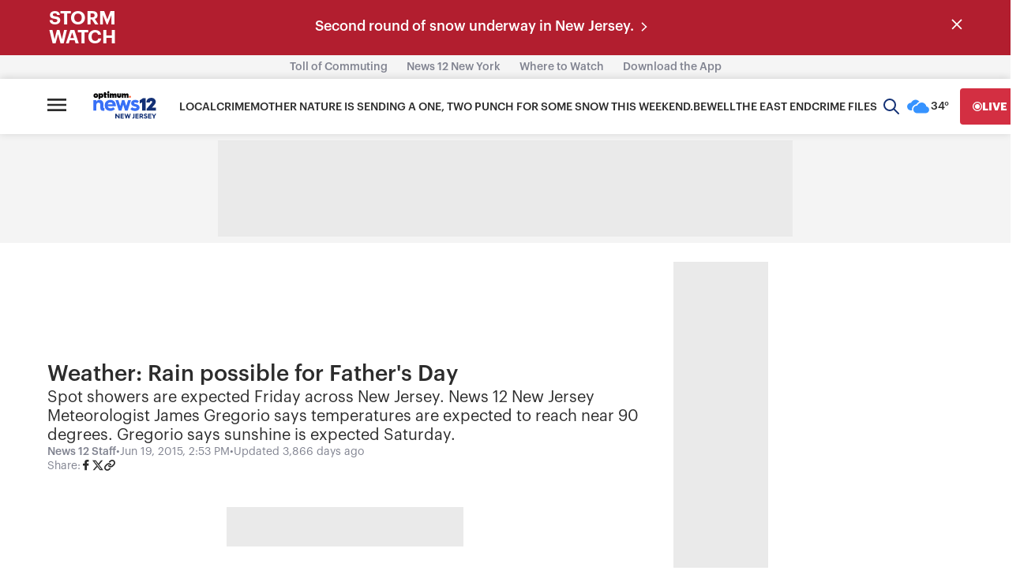

--- FILE ---
content_type: text/plain;charset=UTF-8
request_url: https://c.pub.network/v2/c
body_size: -266
content:
71b0be00-4ca2-45f2-9034-fd3b990807d0

--- FILE ---
content_type: text/plain;charset=UTF-8
request_url: https://c.pub.network/v2/c
body_size: -114
content:
ff3c27c1-7c50-4bf4-81fa-94d2c6554959